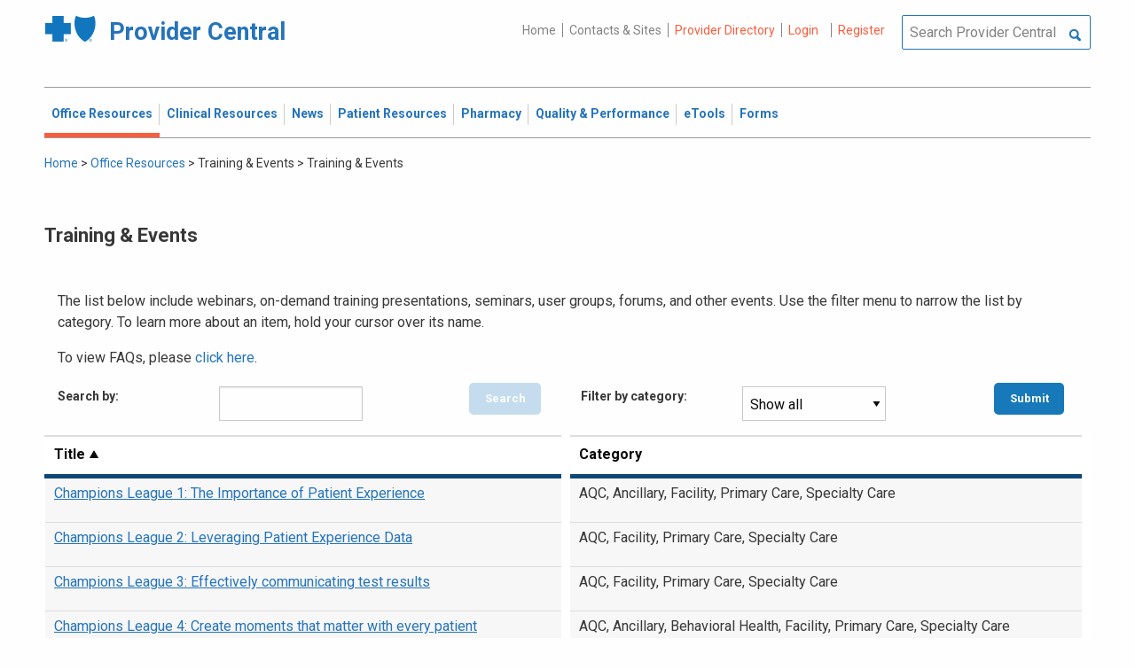

--- FILE ---
content_type: application/javascript
request_url: https://provider.bluecrossma.com/ProviderHome/.pp.pa.training.war/_TrainingExternal/js/Home.js
body_size: 7289
content:
(function() {

	// Getting Server parameters
	var namespace = namespaceString;
	var serverData = serverDataTmp;
	var gridStoreUrl = gridStoreUrl;
	//JS Closure variable
	var closureAccessPrefix =  "TrainingE" + namespace + ".Home.";

	/************************************** XXX Utility Methods *****************************/
	/**
	 * Method : queryByIdWithNS
	 * Description: This method is to get an element by using its id by appending NameSpace
	 * Params : queryString with #
	 * Return : queried object
	 */
	var queryByIdWithNS = function(queryString) {
		return getElementByNamespace(namespace, queryString);
	};
	/************************************** End Utility Methods ***************************/
	
	/************************************** Main Object ***********************************/
	
	//Data within the grid
	var tableHeaderFields = {
		name : "courseName",
		category : "courseCategory",
		courseSummary : "courseSummary",
		id : "courseId"
	};
	//Column names of grid
	var tableHeaderNames = {
		name : "Title",
		category : "Category"
	};
	//JS Variables
	var msgFlag = false;
	var categoryId = "";
	var queryVal = "";
	
	var Home = {

		tableHeaderNames : tableHeaderNames,
		tableHeaderFields : tableHeaderFields,
		/**
		 * Method : init
		 * Description: This method loads the data on the home page
		 * Params : none
		 * Return : none
		 */
		init : function() {
			var search = queryByIdWithNS("#search");
			var searchQuery = queryByIdWithNS('#searchQuery');
			
			search.prop('disabled', true);
			
			this.initGrid(categoryId,queryVal);
			this.defaultDropdownSelect();

			searchQuery.on("keyup", function(){

				var value = searchQuery.val().trim();
				if(value.length > 0){
					search.prop('disabled', false);
				}else{
					search.prop('disabled', true);
				}
			});
		},
		//JS variable
		grid : null,
		/**
		 * Method : initGrid
		 * Description: This method loads the grid
		 * Params : categoryId, queryVal
		 * Return : none
		 */
		initGrid : function(categoryId,queryVal) {
			
			Home.grid = gridParams(queryByIdWithNS("#grid")[0],
				{
					url : serverData['gridStoreUrl'],
					urlParams : {
						categoryId : categoryId,
						queryVal : queryVal
					},
					columns : [{
						pos : 0,
						condition : closureAccessPrefix + "_formatTitleLink(data.items[j])"
					}],
					customComplete : closureAccessPrefix + "onGridFetch(thisGrid.json)"
				});
		},
		//JS Variable
		resetPagin : false,
		/**
		 * Method : onGridFetch
		 * Description: This method is used to display the count of search results
		 * Params : json - grid data
		 * Return : none
		 */
		onGridFetch : function (json) {
			if(Home.resetPagin){
        		//var selectedCategoryLabel ='';
				var categoryDropDown = queryByIdWithNS('#catSelect')[0];
				var allCategories = categoryDropDown.options;
				
				// map the options list to get the displayed label
				for(var cKey in allCategories) {
					if(allCategories[cKey].value == categoryDropDown.value) {
						Logger.log("inside for loop");
						//selectedCategoryLabel = allCategories[cKey].label;
						break;
					}
				}
				Home.resetPagin = false;
			}
			setTimeout(function() {
				Logger.log("Entering setTimeout()");				
        		var totalCount = json.numRows;
        		var searchQuery = queryByIdWithNS('#searchQuery');
        		queryByIdWithNS('#resultsCountId')[0].innerText = totalCount;
        		queryByIdWithNS('#searchStringId')[0].innerText = searchQuery.val();
        		
        		var resultsMsgSection = queryByIdWithNS("#resultsMsgSectionID .resultsMsgSection");
        		var resultsErrSection = queryByIdWithNS("#resultsErrorSectionID .resultsErrorSection");

        		if(totalCount < 1) {
        			resultsMsgSection.addClass('hide');
					if(msgFlag == true && searchQuery.val() != ""){
						resultsMsgSection.removeClass('hide');
					}else{
						resultsMsgSection.addClass('hide');
					}
        		}else {
        			resultsErrSection.addClass('hide');
					if(msgFlag == true && searchQuery.val() != ""){
						resultsMsgSection.removeClass('hide');
					}else{
						resultsMsgSection.addClass('hide');
					}
        		}

			}, 100);
		},
		/**
		 * Method : setfilterParams
		 * Description: This method is used to set the filter parameters to load the grid after clicking submit button
		 * Params : none
		 * Return : none
		 */
		setfilterParams : function() {
			Logger.log("Entering setfilterParams()");
			var categoryId = $("select[name='Category']")[0].value;
			if(categoryId){
				Home.categoryId = categoryId ;
			}else {
				Home.categoryId = "" ;
			}
				
			var query = queryByIdWithNS('#searchQuery');
			var queryVal = query.val();
			if(queryVal){
				Home.queryVal = queryVal ;
			}else {
				Home.queryVal = "" ;
			}
			
			Logger.log(Home.categoryId);
			Logger.log(Home.queryVal);
				
			this.initGrid(Home.categoryId, Home.queryVal);

			Home.resetPagin = true;
		},
		/**
		 * Method : defaultDropdownSelect
		 * Description: This method is used to set the default value for the drop down
		 * Params : none
		 * Return : none
		 */
		defaultDropdownSelect : function() {
			var catSel = queryByIdWithNS("#catSelect");
			catSel[0].value = 0;
		},
		/**
		 * Method : _formatTitleLink
		 * Description: This method is used to render the course title as a link
		 * Params : vals - course data
		 * Return : formatTitle - formated course title as hyperlink
		 */
		_formatTitleLink : function (vals) {
			var formatTitle = "";
			var title = vals.courseName;
			var cID = vals.courseId;
			var summary = vals.courseSummary;
			var hrefCode = "javascript:void(0);";
			var courseSelect = "javascript:" + closureAccessPrefix + "_courseSelectAction(\""+cID+"\",\""+title+"\");";
			formatTitle = "<a class='text-underline' title='"+summary+"'\" href='"+hrefCode+"' onclick='"+courseSelect+"'>"+title+"</a>";
			return formatTitle;
		},
		/**
		 * Method : _courseSelectAction
		 * Description: This method is used to load the course details on selecting a course
		 * Params : courseId, title
		 * Return : none
		 */
		_courseSelectAction : function(courseId, title){
			Logger.log("Entering _courseSelectAction");
			Logger.log("courseId : "+courseId);
			var inputCID = queryByIdWithNS("#ExtCourseDetailsId")[0];
			inputCID.value=courseId;
			queryByIdWithNS("#ExtCourseDetailsName")[0].value = title;
			queryByIdWithNS("#courseDetails").submit();
		},
		/**
		 * Method : searchTraining
		 * Description: This method is used to set the filter parameters to load the grid after clicking search button
		 * Params : none
		 * Return : none
		 */
		searchTraining : function(){
			this.defaultDropdownSelect();

			var queryBox = queryByIdWithNS('#searchQuery');
			var queryVal = queryBox.val();

			 if(queryVal){
				 queryByIdWithNS("#resultsMsgSectionID .resultsMsgSection").removeClass('hide');
				 queryByIdWithNS("#resultsErrorSectionID .resultsErrorSection").addClass('hide');

				Home.categoryId = "";
				Home.queryVal = queryVal ;
				msgFlag = true;

				this.initGrid(categoryId,queryVal);
			}
		}
	};
	homeTemp = Home;
})();

--- FILE ---
content_type: text/json;charset=UTF-8
request_url: https://provider.bluecrossma.com/ProviderHome/portal/home/office-resources/tne/training-and-events/!ut/p/z0/vVNNU8IwEP0r8cCMHpisRRCPlUEKyqfUwV6cELY1GpOaph3596Y4MMIM6EG57W7e7r73dkIjOqORYoVImBVaMenyx6jx9OA3guubwAMIxwDdhzCchoNpDaBBezT6DmgO2jfQHdz3J5NRCNC7KCeIl_f3yKcR18rih6Wz1OhCLNCQVBvLJFk9KEukmBtmlhXYALgrGyYroONYcCQGM50bjlkFUBkt5ZsDlHhRCImJUMkuo2Hjzgd_Or3tjIa1WqfpHYcRN7hwgWDScSJMLRxwq_YLSMnUM_1WP6FRyuxzVahY09nPfV8WBF63dX7bhGGnF7RgPOl1J81O3YPri32DtVLIbanQCT1VWlUz5LnBs7_yDK3W0jm1tWkn3V68K-XyyklpD2sejFseBJf_d81US8EFZiuHk9zBnbcurRImJckzNA5kMEbjBqyu78ivL1K4MF6W2Qaxx_Qf2w7_sDrsmTtHrt-QMDKXORJudJaRtezjfIFDDA6_0vQ1mtdlcRf3bX0TPPonn8wDCJY!/p0/IZ7_VA6HBFH20OCB90IV353CSM1006=CZ6_VA6HBFH200UQ00IVUUTUNT3006=NEserveTask!searchCourses==/?start=0&count=20&categoryId=&queryVal=&sort=courseName
body_size: 3563
content:
{"numRows":10,"items":[{"courseName":"Champions League 1: The Importance of Patient Experience","courseStatus":"Active","courseSummary":"Click \"View now\" to watch a recording of our first Patient Experience Champions League webinar.","courseId":"10158","courseCategory":"AQC, Ancillary, Facility, Primary Care, Specialty Care"},{"courseName":"Champions League 2: Leveraging Patient Experience Data","courseStatus":"Active","courseSummary":"In our 2nd Champions League session, we discuss leveraging patient experience data to drive decision making. Click \"View now\" to watch the recording","courseId":"10159","courseCategory":"AQC, Facility, Primary Care, Specialty Care"},{"courseName":"Champions League 3: Effectively communicating test results","courseStatus":"Active","courseSummary":"In our May Champions League session, we discuss best practices to communicate test results within 3-5 days. Click \"View now\" to watch the recording.","courseId":"10161","courseCategory":"AQC, Facility, Primary Care, Specialty Care"},{"courseName":"Champions League 4: Create moments that matter with every patient","courseStatus":"Active","courseSummary":"In our June Champions League session, we discuss practicing empathy and reflective listening to improve patient encounters. Click \"View now\" to watch the recording.","courseId":"10160","courseCategory":"AQC, Ancillary, Behavioral Health, Facility, Primary Care, Specialty Care"},{"courseName":"Champions League 5: Health Outcomes Survey 101","courseStatus":"Active","courseSummary":"In our July Champions League session, we discuss the OARS method and Medicare HOS survey. Click \"View now\" to watch the recording.","courseId":"10162","courseCategory":"AQC, Facility, Primary Care, Specialty Care"},{"courseName":"Champions League 6: Improve appointment access and availability","courseStatus":"Active","courseSummary":"In our August Champions League session, we discuss word choice and ways to improve appointment availability.","courseId":"10165","courseCategory":"AQC, Ancillary, Behavioral Health, Facility, Primary Care, Specialty Care"},{"courseName":"Champions League 7: The Post-Visit Phone Call","courseStatus":"Active","courseSummary":"In this Champion's League Session, we discuss the importance of the post visit phone call.","courseId":"10166","courseCategory":"AQC, Ancillary, Behavioral Health, Facility, Primary Care, Specialty Care"},{"courseName":"Champions League 8: Achieving Front Desk Excellence","courseStatus":"Active","courseSummary":"In October's session, we discuss the importance of body language and offer tips to improve front desk experience.","courseId":"10167","courseCategory":"AQC, Ancillary, Behavioral Health, Facility, Primary Care, Specialty Care"},{"courseName":"Everything you need to know about claims","courseStatus":"Active","courseSummary":"Here is a recording of our October 2024 webinar.","courseId":"10156","courseCategory":"AQC, Ancillary, Behavioral Health, Facility, Primary Care, Specialty Care"},{"courseName":"Working with Blue Cross (for billing agencies)","courseStatus":"Active","courseSummary":"This short video introduces billing agencies to Blue Cross tools and resources.","courseId":"10154","courseCategory":"AQC, Ancillary, Behavioral Health, Facility, Primary Care, Specialty Care"}]}